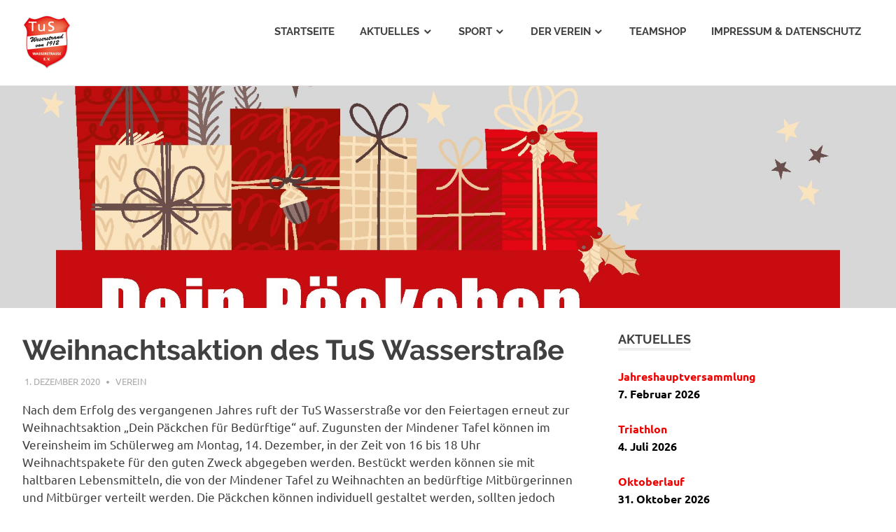

--- FILE ---
content_type: text/html; charset=UTF-8
request_url: https://tus-wasserstrasse.de/weihnachtsaktion-2020
body_size: 5817
content:
<!DOCTYPE html>
<html lang="de">

<head>
<meta charset="UTF-8">
<meta name="viewport" content="width=device-width, initial-scale=1">
<link rel="profile" href="http://gmpg.org/xfn/11">
<link rel="pingback" href="https://tus-wasserstrasse.de/xmlrpc.php">

<title>Weihnachtsaktion des TuS Wasserstraße &#8211; TuS »Weserstrand« von 1912 Wasserstraße e.V.</title>
<link rel='dns-prefetch' href='//s.w.org' />
<link rel="alternate" type="application/rss+xml" title="TuS »Weserstrand« von 1912 Wasserstraße e.V. &raquo; Feed" href="https://tus-wasserstrasse.de/feed" />
<link rel="alternate" type="application/rss+xml" title="TuS »Weserstrand« von 1912 Wasserstraße e.V. &raquo; Kommentar-Feed" href="https://tus-wasserstrasse.de/comments/feed" />
<link rel="alternate" type="application/rss+xml" title="TuS »Weserstrand« von 1912 Wasserstraße e.V. &raquo; Weihnachtsaktion des TuS Wasserstraße-Kommentar-Feed" href="https://tus-wasserstrasse.de/weihnachtsaktion-2020/feed" />
		<script type="text/javascript">
			window._wpemojiSettings = {"baseUrl":"https:\/\/s.w.org\/images\/core\/emoji\/12.0.0-1\/72x72\/","ext":".png","svgUrl":"https:\/\/s.w.org\/images\/core\/emoji\/12.0.0-1\/svg\/","svgExt":".svg","source":{"concatemoji":"https:\/\/tus-wasserstrasse.de\/wp-includes\/js\/wp-emoji-release.min.js?ver=5.2.23"}};
			!function(e,a,t){var n,r,o,i=a.createElement("canvas"),p=i.getContext&&i.getContext("2d");function s(e,t){var a=String.fromCharCode;p.clearRect(0,0,i.width,i.height),p.fillText(a.apply(this,e),0,0);e=i.toDataURL();return p.clearRect(0,0,i.width,i.height),p.fillText(a.apply(this,t),0,0),e===i.toDataURL()}function c(e){var t=a.createElement("script");t.src=e,t.defer=t.type="text/javascript",a.getElementsByTagName("head")[0].appendChild(t)}for(o=Array("flag","emoji"),t.supports={everything:!0,everythingExceptFlag:!0},r=0;r<o.length;r++)t.supports[o[r]]=function(e){if(!p||!p.fillText)return!1;switch(p.textBaseline="top",p.font="600 32px Arial",e){case"flag":return s([55356,56826,55356,56819],[55356,56826,8203,55356,56819])?!1:!s([55356,57332,56128,56423,56128,56418,56128,56421,56128,56430,56128,56423,56128,56447],[55356,57332,8203,56128,56423,8203,56128,56418,8203,56128,56421,8203,56128,56430,8203,56128,56423,8203,56128,56447]);case"emoji":return!s([55357,56424,55356,57342,8205,55358,56605,8205,55357,56424,55356,57340],[55357,56424,55356,57342,8203,55358,56605,8203,55357,56424,55356,57340])}return!1}(o[r]),t.supports.everything=t.supports.everything&&t.supports[o[r]],"flag"!==o[r]&&(t.supports.everythingExceptFlag=t.supports.everythingExceptFlag&&t.supports[o[r]]);t.supports.everythingExceptFlag=t.supports.everythingExceptFlag&&!t.supports.flag,t.DOMReady=!1,t.readyCallback=function(){t.DOMReady=!0},t.supports.everything||(n=function(){t.readyCallback()},a.addEventListener?(a.addEventListener("DOMContentLoaded",n,!1),e.addEventListener("load",n,!1)):(e.attachEvent("onload",n),a.attachEvent("onreadystatechange",function(){"complete"===a.readyState&&t.readyCallback()})),(n=t.source||{}).concatemoji?c(n.concatemoji):n.wpemoji&&n.twemoji&&(c(n.twemoji),c(n.wpemoji)))}(window,document,window._wpemojiSettings);
		</script>
		<style type="text/css">
img.wp-smiley,
img.emoji {
	display: inline !important;
	border: none !important;
	box-shadow: none !important;
	height: 1em !important;
	width: 1em !important;
	margin: 0 .07em !important;
	vertical-align: -0.1em !important;
	background: none !important;
	padding: 0 !important;
}
</style>
	<link rel='stylesheet' id='poseidon-custom-fonts-css'  href='https://tus-wasserstrasse.de/wp-content/themes/poseidon/assets/css/custom-fonts.css?ver=20180413' type='text/css' media='all' />
<link rel='stylesheet' id='wp-block-library-css'  href='https://tus-wasserstrasse.de/wp-includes/css/dist/block-library/style.min.css?ver=5.2.23' type='text/css' media='all' />
<link rel='stylesheet' id='poseidon-stylesheet-css'  href='https://tus-wasserstrasse.de/wp-content/themes/poseidon/style.css?ver=1.7.1' type='text/css' media='all' />
<style id='poseidon-stylesheet-inline-css' type='text/css'>
.site-title, .site-description, .type-post .entry-footer .entry-tags { position: absolute; clip: rect(1px, 1px, 1px, 1px); width: 1px; height: 1px; overflow: hidden; }
</style>
<link rel='stylesheet' id='genericons-css'  href='https://tus-wasserstrasse.de/wp-content/themes/poseidon/assets/genericons/genericons.css?ver=3.4.1' type='text/css' media='all' />
<link rel='stylesheet' id='themezee-related-posts-css'  href='https://tus-wasserstrasse.de/wp-content/themes/poseidon/assets/css/themezee-related-posts.css?ver=20160421' type='text/css' media='all' />
<link rel='stylesheet' id='sccss_style-css'  href='https://tus-wasserstrasse.de/?sccss=1&#038;ver=5.2.23' type='text/css' media='all' />
<!--[if lt IE 9]>
<script type='text/javascript' src='https://tus-wasserstrasse.de/wp-content/themes/poseidon/assets/js/html5shiv.min.js?ver=3.7.3'></script>
<![endif]-->
<script type='text/javascript' src='https://tus-wasserstrasse.de/wp-includes/js/jquery/jquery.js?ver=1.12.4-wp'></script>
<script type='text/javascript' src='https://tus-wasserstrasse.de/wp-includes/js/jquery/jquery-migrate.min.js?ver=1.4.1'></script>
<script type='text/javascript' src='https://tus-wasserstrasse.de/wp-content/themes/poseidon/assets/js/navigation.js?ver=20170127'></script>
<script type='text/javascript' src='https://tus-wasserstrasse.de/wp-content/themes/poseidon/assets/js/sticky-header.js?ver=20170203'></script>
<link rel='https://api.w.org/' href='https://tus-wasserstrasse.de/wp-json/' />
<link rel="EditURI" type="application/rsd+xml" title="RSD" href="https://tus-wasserstrasse.de/xmlrpc.php?rsd" />
<link rel="wlwmanifest" type="application/wlwmanifest+xml" href="https://tus-wasserstrasse.de/wp-includes/wlwmanifest.xml" /> 
<link rel='prev' title='Mehr als 60 Sportler starten beim Oktoberlauf' href='https://tus-wasserstrasse.de/corona-oktoberlauf' />
<link rel='next' title='33. Wasserstraßer Silvesterlauf muss coronabedingt ausfallen' href='https://tus-wasserstrasse.de/33-wasserstrasser-silvesterlauf' />
<meta name="generator" content="WordPress 5.2.23" />
<link rel="canonical" href="https://tus-wasserstrasse.de/weihnachtsaktion-2020" />
<link rel='shortlink' href='https://tus-wasserstrasse.de/?p=3303' />
<link rel="alternate" type="application/json+oembed" href="https://tus-wasserstrasse.de/wp-json/oembed/1.0/embed?url=https%3A%2F%2Ftus-wasserstrasse.de%2Fweihnachtsaktion-2020" />
<link rel="alternate" type="text/xml+oembed" href="https://tus-wasserstrasse.de/wp-json/oembed/1.0/embed?url=https%3A%2F%2Ftus-wasserstrasse.de%2Fweihnachtsaktion-2020&#038;format=xml" />
<link rel="icon" href="https://tus-wasserstrasse.de/wp-content/uploads/2016/11/TuS_Logo_Schlagschatten_RGB_Web_72dpi-150x150.gif" sizes="32x32" />
<link rel="icon" href="https://tus-wasserstrasse.de/wp-content/uploads/2016/11/TuS_Logo_Schlagschatten_RGB_Web_72dpi.gif" sizes="192x192" />
<link rel="apple-touch-icon-precomposed" href="https://tus-wasserstrasse.de/wp-content/uploads/2016/11/TuS_Logo_Schlagschatten_RGB_Web_72dpi.gif" />
<meta name="msapplication-TileImage" content="https://tus-wasserstrasse.de/wp-content/uploads/2016/11/TuS_Logo_Schlagschatten_RGB_Web_72dpi.gif" />
</head>

<body class="post-template-default single single-post postid-3303 single-format-standard wp-custom-logo author-hidden">

	<div id="page" class="hfeed site">

		<a class="skip-link screen-reader-text" href="#content">Zum Inhalt springen</a>

		
		<header id="masthead" class="site-header clearfix" role="banner">

			<div class="header-main container clearfix">

				<div id="logo" class="site-branding clearfix">

					<a href="https://tus-wasserstrasse.de/" class="custom-logo-link" rel="home"><img width="71" height="85" src="https://tus-wasserstrasse.de/wp-content/uploads/2017/01/cropped-logo2-1.png" class="custom-logo" alt="TuS »Weserstrand« von 1912 Wasserstraße e.V." /></a>					
			<p class="site-title"><a href="https://tus-wasserstrasse.de/" rel="home">TuS »Weserstrand« von 1912 Wasserstraße e.V.</a></p>

							
				</div><!-- .site-branding -->

				<nav id="main-navigation" class="primary-navigation navigation clearfix" role="navigation">
					<ul id="menu-hauptmenue" class="main-navigation-menu"><li id="menu-item-317" class="menu-item menu-item-type-custom menu-item-object-custom menu-item-home menu-item-317"><a href="https://tus-wasserstrasse.de">Startseite</a></li>
<li id="menu-item-22" class="menu-item menu-item-type-post_type menu-item-object-page menu-item-has-children menu-item-22"><a href="https://tus-wasserstrasse.de/aktuelles">Aktuelles</a>
<ul class="sub-menu">
	<li id="menu-item-607" class="menu-item menu-item-type-post_type menu-item-object-page menu-item-607"><a href="https://tus-wasserstrasse.de/aktuelles/termine">Termine</a></li>
	<li id="menu-item-734" class="menu-item menu-item-type-post_type menu-item-object-page menu-item-734"><a href="https://tus-wasserstrasse.de/aktuelles/spielplan-ergebnisse">Spielpläne &#038; Ergebnisse</a></li>
</ul>
</li>
<li id="menu-item-14" class="menu-item menu-item-type-post_type menu-item-object-page menu-item-has-children menu-item-14"><a href="https://tus-wasserstrasse.de/sport">Sport</a>
<ul class="sub-menu">
	<li id="menu-item-26" class="menu-item menu-item-type-post_type menu-item-object-page menu-item-26"><a href="https://tus-wasserstrasse.de/sport/fussball">Fußball</a></li>
	<li id="menu-item-31" class="menu-item menu-item-type-post_type menu-item-object-page menu-item-31"><a href="https://tus-wasserstrasse.de/sport/volleyball">Volleyball</a></li>
	<li id="menu-item-40" class="menu-item menu-item-type-post_type menu-item-object-page menu-item-40"><a href="https://tus-wasserstrasse.de/sport/freizeitsport">Freizeitsport</a></li>
	<li id="menu-item-314" class="menu-item menu-item-type-post_type menu-item-object-page menu-item-314"><a href="https://tus-wasserstrasse.de/sport/laufen">Laufen &#038; Triathlon</a></li>
	<li id="menu-item-41" class="menu-item menu-item-type-post_type menu-item-object-page menu-item-41"><a href="https://tus-wasserstrasse.de/sport/jugend">Kinder &#038; Jugend</a></li>
	<li id="menu-item-52" class="menu-item menu-item-type-post_type menu-item-object-page menu-item-52"><a href="https://tus-wasserstrasse.de/ueber-uns/sportanlagen">Sportanlagen</a></li>
</ul>
</li>
<li id="menu-item-46" class="menu-item menu-item-type-post_type menu-item-object-page menu-item-has-children menu-item-46"><a href="https://tus-wasserstrasse.de/verein">Der Verein</a>
<ul class="sub-menu">
	<li id="menu-item-43" class="menu-item menu-item-type-post_type menu-item-object-page menu-item-43"><a href="https://tus-wasserstrasse.de/ueber-uns/vorstand">Vorstand</a></li>
	<li id="menu-item-342" class="menu-item menu-item-type-post_type menu-item-object-page menu-item-342"><a href="https://tus-wasserstrasse.de/verein/neu">Trainer &#038; Übungsleiter</a></li>
	<li id="menu-item-66" class="menu-item menu-item-type-post_type menu-item-object-page menu-item-66"><a href="https://tus-wasserstrasse.de/kontakt">Kontakt</a></li>
	<li id="menu-item-339" class="menu-item menu-item-type-post_type menu-item-object-page menu-item-339"><a href="https://tus-wasserstrasse.de/ueber-uns/geschichte">Geschichte</a></li>
	<li id="menu-item-184" class="menu-item menu-item-type-post_type menu-item-object-page menu-item-184"><a href="https://tus-wasserstrasse.de/verein/vereinssatzung">Vereinssatzung</a></li>
	<li id="menu-item-49" class="menu-item menu-item-type-post_type menu-item-object-page menu-item-49"><a href="https://tus-wasserstrasse.de/ueber-uns/mitglied-werden">Mitglied werden</a></li>
	<li id="menu-item-235" class="menu-item menu-item-type-post_type menu-item-object-page menu-item-235"><a href="https://tus-wasserstrasse.de/verein/sponsoren">Sponsoren</a></li>
	<li id="menu-item-425" class="menu-item menu-item-type-post_type menu-item-object-page menu-item-425"><a href="https://tus-wasserstrasse.de/ueber-uns/aus-weiterbildung">Aus- &#038; Weiterbildung</a></li>
	<li id="menu-item-1015" class="menu-item menu-item-type-post_type menu-item-object-page menu-item-1015"><a href="https://tus-wasserstrasse.de/faq">Fragen &#038; Antworten</a></li>
</ul>
</li>
<li id="menu-item-4112" class="menu-item menu-item-type-post_type menu-item-object-page menu-item-4112"><a href="https://tus-wasserstrasse.de/teamshop">Teamshop</a></li>
<li id="menu-item-191" class="menu-item menu-item-type-post_type menu-item-object-page menu-item-191"><a href="https://tus-wasserstrasse.de/impressum">Impressum &#038; Datenschutz</a></li>
</ul>				</nav><!-- #main-navigation -->

			</div><!-- .header-main -->

		</header><!-- #masthead -->

		
			<div id="headimg" class="header-image featured-image-header">
				<img width="1920" height="480" src="https://tus-wasserstrasse.de/wp-content/uploads/2020/12/Weihnachtsaktion2020-3-1920x480.jpg" class="attachment-poseidon-header-image size-poseidon-header-image wp-post-image" alt="" />			</div>

		
		
		
		<div id="content" class="site-content container clearfix">

	<section id="primary" class="content-area">
		<main id="main" class="site-main" role="main">
				
		
<article id="post-3303" class="post-3303 post type-post status-publish format-standard has-post-thumbnail hentry category-verein">

	
	<header class="entry-header">

		<h1 class="entry-title">Weihnachtsaktion des TuS Wasserstraße</h1>
		<div class="entry-meta"><span class="meta-date"><a href="https://tus-wasserstrasse.de/weihnachtsaktion-2020" title="10:47 a.m." rel="bookmark"><time class="entry-date published updated" datetime="2020-12-01T10:47:39+00:00">1. Dezember 2020</time></a></span><span class="meta-author"> <span class="author vcard"><a class="url fn n" href="https://tus-wasserstrasse.de/author/r-schulze" title="Alle Beiträge von Ramona Schulze ansehen" rel="author">Ramona Schulze</a></span></span><span class="meta-category"> <a href="https://tus-wasserstrasse.de/category/verein" rel="category tag">Verein</a></span></div>
	</header><!-- .entry-header -->

	<div class="entry-content clearfix">

		
<p>Nach dem Erfolg des vergangenen Jahres ruft der TuS Wasserstraße vor den Feiertagen erneut zur Weihnachtsaktion „Dein Päckchen für Bedürftige“ auf. Zugunsten der Mindener Tafel können im Vereinsheim im Schülerweg am Montag, 14. Dezember, in der Zeit von 16 bis 18 Uhr Weihnachtspakete für den guten Zweck abgegeben werden. Bestückt werden können sie mit haltbaren Lebensmitteln, die von der Mindener Tafel zu Weihnachten an bedürftige Mitbürgerinnen und Mitbürger verteilt werden. Die Päckchen können individuell gestaltet werden, sollten jedoch nicht fest verschlossen sein. Mitmachen kann jeder, der anderen an Weihnachten eine besondere Freude machen möchte.&nbsp; </p>



<p>Die Abgabe der Pakete erfolgt unter Einhaltung der Corona-Regeln und Hygienevorschriften.</p>



<p></p>

		
	</div><!-- .entry-content -->

	<footer class="entry-footer">

						
	<nav class="navigation post-navigation" role="navigation">
		<h2 class="screen-reader-text">Beitragsnavigation</h2>
		<div class="nav-links"><div class="nav-previous"><a href="https://tus-wasserstrasse.de/corona-oktoberlauf" rel="prev"><span class="screen-reader-text">Vorheriger Beitrag:</span>Mehr als 60 Sportler starten beim Oktoberlauf</a></div><div class="nav-next"><a href="https://tus-wasserstrasse.de/33-wasserstrasser-silvesterlauf" rel="next"><span class="screen-reader-text">Nächster Beitrag:</span>33. Wasserstraßer Silvesterlauf muss coronabedingt ausfallen</a></div></div>
	</nav>
	</footer><!-- .entry-footer -->

</article>

<div id="comments" class="comments-area">

	
	
	
	
</div><!-- #comments -->
		
		</main><!-- #main -->
	</section><!-- #primary -->
	
	
	<section id="secondary" class="sidebar widget-area clearfix" role="complementary">

		<aside id="text-5" class="widget widget_text clearfix"><div class="widget-header"><h3 class="widget-title">Aktuelles</h3></div>			<div class="textwidget"><strong><span style="color: #ee0000;">
Jahreshauptversammlung<br /><strong><span style="color: #000000;">7. Februar 2026</span></strong><span style="color: #000000;"><br /><br />
<strong><span style="color: #ee0000;">
<strong><span style="color: #ee0000;">
Triathlon<br /><strong><span style="color: #000000;">4. Juli 2026</span></strong><span style="color: #000000;"><br /><br />
<strong><span style="color: #ee0000;">

Oktoberlauf<br /><strong><span style="color: #000000;">31. Oktober 2026</span></strong><span style="color: #000000;"><br /><br />
<strong><span style="color: #ee0000;">
Silvesterlauf<br /><strong><span style="color: #000000;">31. Dezember 2026</span></strong><span style="color: #000000;"><br /><br />
<strong><span style="color: #ee0000;">
<p><span style="color: #ee0000;"><div class="wp-block-file"></a><a
<br /><strong><span style="color: #ee0000;">
<div class="wp-block-file"><a href="https://tus-wasserstrasse.de/aktuelles/termine">Zu den Terminen</a><a
<br />
<div class="wp-block-file"><a href="
https://www.fussball.de/verein/tus-wasserstrasse-westfalen/-/id/00ES8GN8PK00007LVV0AG08LVUPGND5I#!/ ">Zu den Spielplänen</a><a

</div>
		</aside><aside id="text-8" class="widget widget_text clearfix"><div class="widget-header"><h3 class="widget-title">Social Media</h3></div>			<div class="textwidget"><p><a href="https://www.facebook.com/tuswasserstrasse" target="_blank" rel="noopener noreferrer"><img class="alignleft wp-image-2384 size-full" src="https://tus-wasserstrasse.de/wp-content/uploads/2019/01/facebook-icon.jpg" alt="" width="30" height="30" /></a> <a href="https://www.instagram.com/tuswasserstrasse/" target="_blank" rel="noopener noreferrer"><img class="alignleft wp-image-2385 size-full" src="https://tus-wasserstrasse.de/wp-content/uploads/2019/01/instagram-icon-2.jpg" alt="" width="32" height="30" /></a></p>
</div>
		</aside><aside id="text-4" class="widget widget_text clearfix"><div class="widget-header"><h3 class="widget-title">Kontakt</h3></div>			<div class="textwidget"><p><strong><span style="color: #ee0000;">TuS Weserstrand von 1912 Wasserstraße e.V.</span></strong><br />
Brückenweg 45 I 32469 Petershagen<br />
vorstand(at)tus-wasserstrasse.de</p>
</div>
		</aside><aside id="search-3" class="widget widget_search clearfix"><div class="widget-header"><h3 class="widget-title">SUCHE</h3></div>
<form role="search" method="get" class="search-form" action="https://tus-wasserstrasse.de/">
	<label>
		<span class="screen-reader-text">Suchen nach:</span>
		<input type="search" class="search-field"
			placeholder="Suchen &hellip;"
			value="" name="s"
			title="Suchen nach:" />
	</label>
	<button type="submit" class="search-submit">
		<span class="genericon-search"></span>
		<span class="screen-reader-text">Suchen</span>
	</button>
</form>
</aside>
	</section><!-- #secondary -->

	

	</div><!-- #content -->

	
	<div id="footer" class="footer-wrap">

		<footer id="colophon" class="site-footer container clearfix" role="contentinfo">

			
			<div id="footer-text" class="site-info">
				
	<span class="credit-link">
		Erstellt mit <a href="http://wordpress.org" title="WordPress">WordPress</a> und <a href="https://themezee.com/themes/poseidon/" title="Poseidon WordPress Theme">Poseidon</a>.	</span>

				</div><!-- .site-info -->

		</footer><!-- #colophon -->

	</div>

</div><!-- #page -->

<script type='text/javascript' src='https://tus-wasserstrasse.de/wp-includes/js/wp-embed.min.js?ver=5.2.23'></script>

</body>
</html>


--- FILE ---
content_type: text/css;charset=UTF-8
request_url: https://tus-wasserstrasse.de/?sccss=1&ver=5.2.23
body_size: 1551
content:
img {
	border: 10;
}


.site-title a:hover,
.site-title a:active {
	color: #e20909;
}

.site-title a:hover,
.site-title a:active {
	color: #e20909;
}

.main-navigation-menu a:hover,
.main-navigation-menu a:hover:after {
	color: #e20909;
}

.widget-title a:hover,
.widget-title a:active  {
	color: #e20909;
  }

  .widget_tag_cloud .tagcloud a:hover,
.widget_tag_cloud .tagcloud a:active {
	background: #e20909;
	color: #fff;
}
  
.entry-title a:hover,
.entry-title a:active{
	color: #e20909;
}

.entry-tags .meta-tags a:hover,
.entry-tags .meta-tags a:active {
	background: #e20909;
	color: #fff;
}

.main-navigation-toggle:hover:after {
		color: #e20909;
	}

.main-navigation-menu .submenu-dropdown-toggle:hover:before {
		color: #e20909;
	}


a {
	color: #515151;
	text-decoration: none;
  }

  a:hover {
 color:#e20909;
 }


x:link {
 color:#515151;
}

x:hover {
  color:#e20909;}

.site-title a:hover,
.site-title a:active {
	color: #515151;
}

.main-navigation-menu li.current-menu-item > a {
	color: #e20909;
}

.widget_tag_cloud .tagcloud a:hover,
.widget_tag_cloud .tagcloud a:active {
	background: #e20909;
	color: #fff;
}

a:link,
a:visited {
	color: #c0c0c0;
  
}

a:hover,
a:focus,
a:active {
	color: #e20909;
}

/* Read more Link */
.more-link {
	display: inline-block;
	margin: 0;
	padding: 0;
	text-decoration: none;
	text-transform: uppercase;
	font-weight: bold;
	font-size: 8px;
	font-size: 0.875rem;
	-webkit-transition: all 0.2s ease;
	transition: all 0.2s ease;
  
}

 

}
